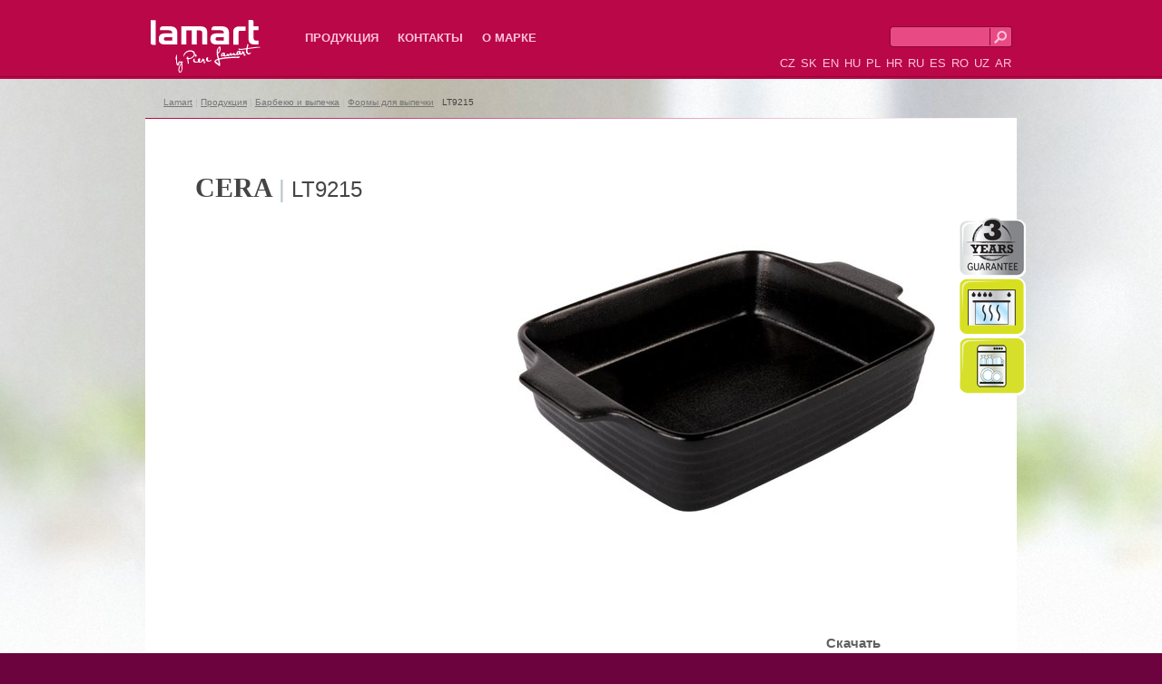

--- FILE ---
content_type: text/html; charset=utf-8
request_url: http://lamart.uz/dish/lt-9215-ru-2
body_size: 13066
content:
<!DOCTYPE html PUBLIC "-//W3C//DTD XHTML 1.0 Strict//EN" "http://www.w3.org/TR/xhtml1/DTD/xhtml1-strict.dtd">
<html xmlns="http://www.w3.org/1999/xhtml" >
<head id="head"><title>
	Формы для выпечки | Lamart
</title><meta name="description" content="Формы для выпечки" /> 
<meta http-equiv="content-type" content="text/html; charset=UTF-8" /> 
<meta http-equiv="pragma" content="no-cache" /> 
<meta http-equiv="content-style-type" content="text/css" /> 
<meta http-equiv="content-script-type" content="text/javascript" /> 
<meta name="keywords" content="Lamart, Формы для выпечки" /> 
<link href="/CMSPages/GetResource.ashx?stylesheetname=Lamart" type="text/css" rel="stylesheet"/> 
<!-- Google Tag Manager -->
<script>(function(w,d,s,l,i){w[l]=w[l]||[];w[l].push({'gtm.start':
new Date().getTime(),event:'gtm.js'});var f=d.getElementsByTagName(s)[0],
j=d.createElement(s),dl=l!='dataLayer'?'&l='+l:'';j.async=true;j.src=
'https://www.googletagmanager.com/gtm.js?id='+i+dl;f.parentNode.insertBefore(j,f);
})(window,document,'script','dataLayer','GTM-P8X7W68');</script>
<!-- End Google Tag Manager -->

<meta name="author" content="Lamart" />
<meta name="robots" content="all, follow" />
<meta name="facebook-domain-verification" content="tnxul37emr97hlsx95kyi7fpfnkl2b" />
<meta name="facebook-domain-verification" content="zmdj3xtte2ladoqak7cehoufgavzme" />
<meta name="facebook-domain-verification" content="dujvbj9xhpw0foz45nh3mwba3f0ete" />
<meta name="facebook-domain-verification" content="t5ghia2n4azzkfrmj8sdvnqjs6lngr" />
<meta name="facebook-domain-verification" content="4ezxmfb4cvvj6rx64sqwhbf82kyygv" />
 
<script type="text/javascript" src="/CMSScripts/highslide/highslide-full.js"></script>
<link rel="stylesheet" type="text/css" href="/CMSScripts/highslide/highslide.css" />
<script type="text/javascript" src="/CMSScripts/functions.js"></script>
<link href="/CMSPages/GetResource.ashx?stylesheetname=Lamart_uz-Cyrl-UZ" type="text/css" rel="stylesheet"/> 
<!--
<script>
  (function(i,s,o,g,r,a,m){i['GoogleAnalyticsObject']=r;i[r]=i[r]||function(){
  (i[r].q=i[r].q||[]).push(arguments)},i[r].l=1*new Date();a=s.createElement(o),
  m=s.getElementsByTagName(o)[0];a.async=1;a.src=g;m.parentNode.insertBefore(a,m)
  })(window,document,'script','//www.google-analytics.com/analytics.js','ga');

  ga('create', 'UA-44217435-2', 'lamartpots.eu');
  ga('send', 'pageview');

</script>
-->
</head>
<body class="LTR Safari Chrome Safari131 Chrome131 UZCYRLUZ ContentBody" >
<!-- Google Tag Manager (noscript) -->
<noscript><iframe src="https://www.googletagmanager.com/ns.html?id=GTM-P8X7W68"
height="0" width="0" style="display:none;visibility:hidden"></iframe></noscript>
<!-- End Google Tag Manager (noscript) -->

    <form method="post" action="/dish/lt-9215-ru-2.aspx" id="form">
<div class="aspNetHidden">
<input type="hidden" name="manScript_HiddenField" id="manScript_HiddenField" value="" />
<input type="hidden" name="__EVENTTARGET" id="__EVENTTARGET" value="" />
<input type="hidden" name="__EVENTARGUMENT" id="__EVENTARGUMENT" value="" />

</div>

<script type="text/javascript">
//<![CDATA[
var theForm = document.forms['form'];
if (!theForm) {
    theForm = document.form;
}
function __doPostBack(eventTarget, eventArgument) {
    if (!theForm.onsubmit || (theForm.onsubmit() != false)) {
        theForm.__EVENTTARGET.value = eventTarget;
        theForm.__EVENTARGUMENT.value = eventArgument;
        theForm.submit();
    }
}
//]]>
</script>


<script src="/WebResource.axd?d=uRyTu-8CFCJ2ma_D9dhfaHx4OJa2Tx9spatfj4ALCpPF4nj08k4ss__S8xUFgbWuEULYHr8bgSynF6x2KvG7P-sDlmlreiBsw43N5PLF0CM1&amp;t=638901613900000000" type="text/javascript"></script>

<input type="hidden" name="lng" id="lng" value="uz-Cyrl-UZ" />
<script type="text/javascript">
	//<![CDATA[

function PM_Postback(param) { if (window.top.HideScreenLockWarningAndSync) { window.top.HideScreenLockWarningAndSync(1080); }__doPostBack('m',param); }
function PM_Callback(param, callback, ctx) { if (window.top.HideScreenLockWarningAndSync) { window.top.HideScreenLockWarningAndSync(1080); }WebForm_DoCallback('m',param,callback,ctx,null,true); }
//]]>
</script>
<script src="/ScriptResource.axd?d=L4ZFwg_K6rIumP81WZ_Ga1UzdrTSqBImzoEl3S3MvWnkE4D3nOuLMGXkCt9WQA8FmAdF0sFCnmXIQpx_BxlPef3w3k0LZd7Qvh8IYLOW91WJTdFf_VcQ8STiyfFuNpbI0&amp;t=3a1336b1" type="text/javascript"></script>
<script src="/ScriptResource.axd?d=cziKtZPYhBNXEciVX90k3_ZjzRFp7wml15u-BhRY0y7FokfnLUma2Oy3HA2wsSrSplb4E_wiL7pTmut5-lx7diXxL-iAOIFVTaK0IYxim7MQYkbXqL4pub7kwdIN0gcaRMrB_n4PMNUTHxSY50mfHA2&amp;t=3a1336b1" type="text/javascript"></script>
<div class="aspNetHidden">

	<input type="hidden" name="__VIEWSTATEGENERATOR" id="__VIEWSTATEGENERATOR" value="A5343185" />
	<input type="hidden" name="__SCROLLPOSITIONX" id="__SCROLLPOSITIONX" value="0" />
	<input type="hidden" name="__SCROLLPOSITIONY" id="__SCROLLPOSITIONY" value="0" />
</div>
    <script type="text/javascript">
//<![CDATA[
Sys.WebForms.PageRequestManager._initialize('manScript', 'form', ['tctxM',''], [], [], 90, '');
//]]>
</script>
<div id="CMSHeaderDiv">
	<!-- -->
</div>
    <div id="ctxM">

</div>
    

<div id="fb-root"></div>
<script>(function(d, s, id) {
  var js, fjs = d.getElementsByTagName(s)[0];
  if (d.getElementById(id)) return;
  js = d.createElement(s); js.id = id;
  js.src = "//connect.facebook.net/en_GB/all.js#xfbml=1";
  fjs.parentNode.insertBefore(js, fjs);
}(document, 'script', 'facebook-jssdk'));</script>
<div class="header">
    <div class="header_in">
        <a href="/" class="logo">Lamart<span></span></a>
        <ul class="topmenu">

<li>
    <a href="/продукты_1">Продукция</a>
<div class="submenu"><div class="submenu_in">

<div>
    <strong><a href="/термическая-обработка_1">Термическая обработка</a></strong>
<ul>
<li>
    <a href="/кухонная-посуда-кастрюли-кассероли_1">Кухонная посуда – кастрюли, кассероли</a>
</li>    <li>
    <a href="/комплект-кастрюль_1">Комплект кастрюль</a>
</li>    <li>
    <a href="/сковороды-сковороды-с-крышкои_1">Сковороды, сковороды с крышкой</a>
</li>    <li>
    <a href="/скороварки_1">Скороварки</a>
</li>    
</ul>    
</div>    
<div>
    <strong><a href="/выпечка_1">Барбекю и выпечка</a></strong>
<ul>
<li>
    <a href="/формы-противни-для-выпечки_1">Формы, противни для выпечки</a>
</li>    <li>
    <a href="/формы-для-выпечки_1">Формы для выпечки</a>
</li>    <li>
    <a href="/принадлежности-для-выпечки-2">Барбекю</a>
</li>    
</ul>    
</div>    
<div>
    <strong><a href="/приготовление-напитков_1">Приготовление напитков</a></strong>
<ul>
<li>
    <a href="/чаиники-и-кофеиники_1">Чайники и кофейники</a>
</li>    <li>
    <a href="/спортивные-бутылки_1">Спортивные бутылки</a>
</li>    <li>
    <a href="/термос_1">Термос</a>
</li>    
</ul>    
</div>    
<div>
    <strong><a href="/приготовление-пищи_1">Приготовление пищи</a></strong>
<ul>
<li>
    <a href="/кухонные-принадлежности_1">Кухонные принадлежности</a>
</li>    <li>
    <a href="/ножи-подставки-для-ножеи-столовые-приборы_1">Ножи, подставки для ножей</a>
</li>    <li>
    <a href="/столовые-приборы_1">Столовые приборы</a>
</li>    <li>
    <a href="/набор-для-специи_1">Набор для специй, измельчители</a>
</li>    <li>
    <a href="/кухонные-аксессуары_1">Кухонные аксессуары</a>
</li>    <li>
    <a href="/тарелки-чашки-бокалы_1">Тарелки, чашки, бокалы</a>
</li>    <li>
    <a href="/пластиковые-принадлежности_1">Пластиковые принадлежности</a>
</li>    
</ul>    
</div>    
<div>
    <strong><a href="/принадлежности-для-дома_1">Принадлежности для дома</a></strong>
<ul>
<li>
    <a href="/home-accessories/drying-ru-2">Сушка</a>
</li>    <li>
    <a href="/глажка_1">Глажка</a>
</li>    <li>
    <a href="/очистка_1">Очистка</a>
</li>    <li>
    <a href="/мусорные-корзины-из-нержавеющеи-стали_1">Мусорные корзины из нержавеющей стали</a>
</li>    
</ul>    
</div>    
<br class="cleaner" /></div></div>
</li>    
<li>
    <a href="/контакты_1">Контакты </a>

</li>    
<li class="last">
    <a href="/о-марке_1">О марке</a>

</li>    
</ul>
        <div class="header_right">
          <div id="p_lt_ctl01_SearchBox_pnlSearch" onkeypress="javascript:return WebForm_FireDefaultButton(event, &#39;p_lt_ctl01_SearchBox_btnImageButton&#39;)">
	
<fieldset>
  <label for="p_lt_ctl01_SearchBox_txtWord" id="p_lt_ctl01_SearchBox_lblSearch" style="display:none;">Search for:</label>
    <input name="p$lt$ctl01$SearchBox$txtWord" type="text" maxlength="1000" id="p_lt_ctl01_SearchBox_txtWord" class="search" />
    
    <input type="image" name="p$lt$ctl01$SearchBox$btnImageButton" id="p_lt_ctl01_SearchBox_btnImageButton" src="/App_Themes/Lamart/lupa.png" alt="Search" />
<br class="cleaner" />
</fieldset>    
  
</div>
<br class="cleaner"/>
          <ul class="lang">
            
              <li><a href="http://www.lamart.cz/misa/lt-9215">CZ</a></li>
              <li><a href="http://www.lamart.sk/misa/lt-4">SK</a></li>
              <li><a href="http://www.lamartpots.eu/dish/lt-9215">EN</a></li>
              <li><a href="http://www.lamart.hu/sutoteny/lt-9215">HU</a></li>
              <li><a href="http://www.lamartpots.pl/naczynie/lt-9215">PL</a></li>
              <li><a href="http://www.lamart.com.hr/tempija/lt-9215">HR</a></li>
              <li><a href="http://www.lamart.uz/dish/lt-9215-ru">RU</a></li>
              <li><a href="http://www.lamart.es/plato/lt-9215">ES</a></li>
              <li><a href="http://www.lamart.ro/misa/lt-9215">RO</a></li>
              <li><a href="http://www.lamart.uz/dish/lt-9215-ru-2">UZ</a></li>
              <li><a href="http://arabic.lamartpots.com/dish/lt-9215-ar">AR</a></li>
            
          </ul>
      </div>        
    </div>        
</div>


<div class="detail">
  <div class="detail_in">
    <div class="breadcrumbs"><a href="/">Lamart</a> | <a href="/%d0%bf%d1%80%d0%be%d0%b4%d1%83%d0%ba%d1%82%d1%8b_1" class="CMSBreadCrumbsLink">Продукция</a>  |  <a href="/%d0%b2%d1%8b%d0%bf%d0%b5%d1%87%d0%ba%d0%b0_1" class="CMSBreadCrumbsLink">Барбекю и выпечка</a>  |  <a href="/%d1%84%d0%be%d1%80%d0%bc%d1%8b-%d0%b4%d0%bb%d1%8f-%d0%b2%d1%8b%d0%bf%d0%b5%d1%87%d0%ba%d0%b8_1" class="CMSBreadCrumbsLink">Формы для выпечки</a>  |  <span  class="CMSBreadCrumbsCurrentItem">LT9215</span>
</div>

<div class="produkt">
    <div class="produkt_in">
        <div class="picture">
            <a href="/getattachment/b041066e-3047-4839-a930-8bc90295f0e6/LT9215.aspx" onclick="return hs.expand(this)"><img src="/getattachment/b041066e-3047-4839-a930-8bc90295f0e6/LT9215.aspx?width=460" alt="CERA  LT9215" /></a>
            
            
            
            
            
            
            
            
            
            
          
<div class="navod">
<h3>Скачать
<ul>

</ul>
</div>
        </div>
        <h1><b>CERA </b> | <span>LT9215</span><strong>ПРЯМОУГОЛЬНАЯ ФОРМА ДЛЯ ВЫПЕЧКИ </strong></h1>
        <div class="parametry">
          <table>
<tr><th>Объем</th><td>2,2 л</td></tr>
            
            <tr><th>Размеры</th><td>33x23x7см</td></tr>
            <tr><th>Материал</th><td>ceramika</td></tr>
            
            

          </table>
        </div>
        <div class="popis">
            <ul>
	<li>
		Выдерживает температуры от -18 до 240&deg;C без изменения своих свойств или технических параметров.</li>
	<li>
		Можно использовать в духовке. Не предназначен для нагрева на плите. Мелкие неровности и трещины являются характерной особенностью материала и не являются поводом для рекламации.</li>
	<li>
		Формы легко моются губкой под проточной водой или в посудомоечной машине.</li>
	<li>
		Легкое обслуживание и очистка.</li>
</ul>

        </div>  
        <br class="cleaner" />

          <iframe class="fb-produkt fb_ro" src='//www.facebook.com/plugins/like.php?href=http://lamart.uz/dish/lt-9215-ru-2&send=false&share=true&layout=standard&width=450&show_faces=false&action=like&colorscheme=light&font&height=35' scrolling="no" frameborder="0" style="border:none; overflow:hidden; width:450px; height:35px;" allowTransparency="true"></iframe>
      <!--      
        <div class="radek_prodejci">
            <div class="cena"><p>Doporučená<br />MOC</p><strong>,-</strong><br class="cleaner" /></div>
            <div class="top_prodejci">
                
                <br class="cleaner" />
            </div>
            <div class="najit_prodejce"><a href="/kde-koupit">NAJÍT PRODEJNU<br />BLÍZKO VÁS</a></div>
            <br class="cleaner" />  
        </div>
-->
        <div class="ikony">
            <img alt="Гарантия 3 года" title="Гарантия 3 года" src="/getfile/d388b8b5-4d6d-4353-83d6-a7b34bf481b8/icon.aspx"/><img alt="Использование для выпечки в конвекционных печах" title="Использование для выпечки в конвекционных печах" src="/getfile/920713c7-3cac-4212-ba4d-bc497a04dd1b/icon.aspx"/><img alt="Мыть в посудомоечной машине" title="Мыть в посудомоечной машине" src="/getfile/c69035f3-b010-42da-844b-0dc18ae42c0c/icon.aspx"/>
        </div>
    </div>
</div>
<h2>Серия блюда <span>|</span> <b>CERA </b></h2>
<div id="roller1_outer">
    <div id="roller1"> 
    <a href="/casserole/lt-9211-ru-2" class="zbozi">
    <img src="/getattachment/e321dc46-9af7-4fee-9d9f-453cfa3a4e57/LT9211.aspx?width=170" alt="CERA LT9211" /> 
    <span class="h3"><b>CERA</b> | <span>LT9211</span></span>
    <em>
        КРУГЛАЯ ГОЛОВКА ДЛЯ ВЫПЕЧКИ  2,3 л
    </em>
</a>
<a href="/dish/lt-9212-ru-2" class="zbozi">
    <img src="/getattachment/69887dec-5168-4659-a5cd-516bd10cb566/LT9212.aspx?width=170" alt="CERA  LT9212" /> 
    <span class="h3"><b>CERA </b> | <span>LT9212</span></span>
    <em>
        КВАДРАТНАЯ ФОРМА ДЛЯ ВЫПЕЧКИ  2,6 л
    </em>
</a>
<a href="/dish/lt-9213-ru-2" class="zbozi">
    <img src="/getattachment/c691be98-c5f6-41d1-8edd-a775c6487504/LT9213.aspx?width=170" alt="CERA  LT9213" /> 
    <span class="h3"><b>CERA </b> | <span>LT9213</span></span>
    <em>
        ПРЯМОУГОЛЬНАЯ ФОРМА ДЛЯ ВЫПЕЧКИ  2,5 л
    </em>
</a>
<a href="/dish/lt-9214-ru-2" class="zbozi">
    <img src="/getattachment/c8db69d2-e438-496f-bbea-3ee1f83f3257/LT9214.aspx?width=170" alt="CERA  LT9214" /> 
    <span class="h3"><b>CERA </b> | <span>LT9214</span></span>
    <em>
        КРУГЛАЯ ФОРМА ДЛЯ ВЫПЕЧКИ  1,2 л
    </em>
</a>
<a href="/oval/lt-9216-ru-2" class="zbozi">
    <img src="/getattachment/d043aa34-5055-4d9a-b6c9-71d5b15cce83/LT9216.aspx?width=170" alt="CERA  LT9216" /> 
    <span class="h3"><b>CERA </b> | <span>LT9216</span></span>
    <em>
        ОВАЛЬНАЯ ГОЛОВКА ДЛЯ ВЫПЕЧКИ  2,7 л
    </em>
</a>

        <br class="cleaner" />
    </div>
    <a href="#" id="roller1_previous">&nbsp;</a>
    <a href="#" id="roller1_next">&nbsp;</a>
</div>
<script type="text/javascript" src="/CMSScripts/roller.js"></script>


  </div>
  <div class="recepty">
    <div class="recepty_in">
      
      <div class="dnes_vari">
        <br />
        <a href="/Рецепты">Еще рецепты &gt;</a>
    </div>
  </div>
</div>

<div class="footer">
    <div class="footer_in">
        <div class="fb">
            <a href="https://www.facebook.com/lamart.cz" target="_blank""><img src="/App_Themes/Lamart/fb.png" width="27" height="26" alt="FB"/></a>
          <a href="https://www.youtube.com/@pierelamart428  " target="_blank""><img src="/App_Themes/Lamart/yt.png" width="32" height="26" alt="FB"/></a>
          <!--<p>&nbsp;</p><br/> 
            <div class="fb-like" data-href="https://www.facebook.com/lamart.czlamartpots.eu" data-width="150" data-layout="button_count" data-show-faces="false" data-send="false"></div>
            <br class="cleaner" /> -->
        </div>
        
	<ul id="menuElem">
		<li class="highlighted"><a href="/%d0%bf%d1%80%d0%be%d0%b4%d1%83%d0%ba%d1%82%d1%8b_1" >Продукция</a></li>
		<li><a href="/%d0%ba%d0%be%d0%bd%d1%82%d0%b0%d0%ba%d1%82%d1%8b_1" >Контакты</a></li>
		<li><a href="/%d0%be-%d0%bc%d0%b0%d1%80%d0%ba%d0%b5_1" >О марке</a></li>
	</ul>


    </div>
</div>

    
    

<script type="text/javascript">
//<![CDATA[
(function() {var fn = function() {$get("manScript_HiddenField").value = '';Sys.Application.remove_init(fn);};Sys.Application.add_init(fn);})();//]]>
</script>

<script type="text/javascript">
	//<![CDATA[
if (typeof(Sys.Browser.WebKit) == 'undefined') {
    Sys.Browser.WebKit = {};
}
if (navigator.userAgent.indexOf('WebKit/') > -1) {
    Sys.Browser.agent = Sys.Browser.WebKit;
    Sys.Browser.version = parseFloat(navigator.userAgent.match(/WebKit\/(\d+(\.\d+)?)/)[1]);
    Sys.Browser.name = 'WebKit';
}
//]]>
</script>
<script type="text/javascript">
//<![CDATA[

WebForm_InitCallback();
theForm.oldSubmit = theForm.submit;
theForm.submit = WebForm_SaveScrollPositionSubmit;

theForm.oldOnSubmit = theForm.onsubmit;
theForm.onsubmit = WebForm_SaveScrollPositionOnSubmit;
//]]>
</script>
  <input type="hidden" name="__VIEWSTATE" id="__VIEWSTATE" value="/wEPDwUJNjQ0ODg4MjczD2QWAgIBEGRkFgICBQ9kFgJmD2QWAmYPZBYEZg9kFgJmD2QWAgICD2QWBmYPZBYCZg9kFgRmDxUDABMv0L/[base64]/QvtGB0YPQtNCwLdC60LDRgdGC0YDRjtC70Lgt0LrQsNGB0YHQtdGA0L7Qu9C4XzFG0JrRg9GF0L7QvdC90LDRjyDQv9C+0YHRg9C00LAg4oCTINC60LDRgdGC0YDRjtC70LgsINC60LDRgdGB0LXRgNC+0LvQuGQCAQ9kFgJmD2QWAmYPFQIkL9C60L7QvNC/0LvQtdC60YIt0LrQsNGB0YLRgNGO0LvRjF8xIdCa0L7QvNC/[base64]/QstGL0L/QtdGH0LrQsF8xINCR0LDRgNCx0LXQutGOINC4INCy0YvQv9C10YfQutCwZAIBD2QWAgICDxYSHwBlHwEFFWNtcy5tZW51aXRlbS5TdWJtZW51Mh8CaB8DZx8EZR8FZR8GAgMfB2UfCGgWBmYPZBYCZg9kFgJmDxUCNC/RhNC+0YDQvNGLLdC/0YDQvtGC0LjQstC90Lgt0LTQu9GPLdCy0YvQv9C10YfQutC4XzEy0KTQvtGA0LzRiywg0L/RgNC+0YLQuNCy0L3QuCDQtNC70Y8g0LLRi9C/0LXRh9C60LhkAgEPZBYCZg9kFgJmDxUCIy/RhNC+0YDQvNGLLdC00LvRjy3QstGL0L/QtdGH0LrQuF8xINCk0L7RgNC80Ysg0LTQu9GPINCy0YvQv9C10YfQutC4ZAICD2QWAmYPZBYCZg8VAjUv0L/RgNC40L3QsNC00LvQtdC20L3QvtGB0YLQuC3QtNC70Y8t0LLRi9C/0LXRh9C60LgtMg7QkdCw0YDQsdC10LrRjmQCAg9kFgJmD2QWBGYPFQIuL9C/0YDQuNCz0L7RgtC+0LLQu9C10L3QuNC1LdC90LDQv9C40YLQutC+0LJfMSvQn9GA0LjQs9C+0YLQvtCy0LvQtdC90LjQtSDQvdCw0L/QuNGC0LrQvtCyZAIBD2QWAgICDxYSHwBlHwEFFWNtcy5tZW51aXRlbS5TdWJtZW51Mh8CaB8DZx8EZR8FZR8GAgMfB2UfCGgWBmYPZBYCZg9kFgJmDxUCJy/Rh9Cw0LjQvdC40LrQuC3QuC3QutC+0YTQtdC40L3QuNC60LhfMSTQp9Cw0LnQvdC40LrQuCDQuCDQutC+0YTQtdC50L3QuNC60LhkAgEPZBYCZg9kFgJmDxUCJi/RgdC/0L7RgNGC0LjQstC90YvQtS3QsdGD0YLRi9C70LrQuF8xI9Ch0L/QvtGA0YLQuNCy0L3Ri9C1INCx0YPRgtGL0LvQutC4ZAICD2QWAmYPZBYCZg8VAg8v0YLQtdGA0LzQvtGBXzEM0KLQtdGA0LzQvtGBZAIDD2QWAmYPZBYEZg8VAiYv0L/RgNC40LPQvtGC0L7QstC70LXQvdC40LUt0L/[base64]/QvtC00YHRgtCw0LLQutC4LdC00LvRjy3QvdC+0LbQtdC4LdGB0YLQvtC70L7QstGL0LUt0L/RgNC40LHQvtGA0YtfMS7QndC+0LbQuCwg0L/QvtC00YHRgtCw0LLQutC4INC00LvRjyDQvdC+0LbQtdC5ZAICD2QWAmYPZBYCZg8VAiIv0YHRgtC+0LvQvtCy0YvQtS3Qv9GA0LjQsdC+0YDRi18xH9Ch0YLQvtC70L7QstGL0LUg0L/RgNC40LHQvtGA0YtkAgMPZBYCZg9kFgJmDxUCIS/QvdCw0LHQvtGALdC00LvRjy3RgdC/0LXRhtC40LhfMTjQndCw0LHQvtGAINC00LvRjyDRgdC/[base64]/Qu9Cw0YHRgtC40LrQvtCy0YvQtS3Qv9GA0LjQvdCw0LTQu9C10LbQvdC+0YHRgtC4XzEz0J/Qu9Cw0YHRgtC40LrQvtCy0YvQtSDQv9GA0LjQvdCw0LTQu9C10LbQvdC+0YHRgtC4ZAIED2QWAmYPZBYEZg8VAi8v0L/[base64]/[base64]/////D2QCAg8VAwVDRVJBIAZMVDkyMTU80J/[base64]/0LXRgNCw0YLRg9GA0Ysg0L7RgiAtMTgg0LTQviAyNDAmZGVnO0Mg0LHQtdC3INC40LfQvNC10L3QtdC90LjRjyDRgdCy0L7QuNGFINGB0LLQvtC50YHRgtCyINC40LvQuCDRgtC10YXQvdC40YfQtdGB0LrQuNGFINC/0LDRgNCw0LzQtdGC0YDQvtCyLjwvbGk+DQoJPGxpPg0KCQnQnNC+0LbQvdC+INC40YHQv9C+0LvRjNC30L7QstCw0YLRjCDQsiDQtNGD0YXQvtCy0LrQtS4g0J3QtSDQv9GA0LXQtNC90LDQt9C90LDRh9C10L0g0LTQu9GPINC90LDQs9GA0LXQstCwINC90LAg0L/[base64]/QstC70Y/RjtGC0YHRjyDQv9C+0LLQvtC00L7QvCDQtNC70Y8g0YDQtdC60LvQsNC80LDRhtC40LguPC9saT4NCgk8bGk+DQoJCdCk0L7RgNC80Ysg0LvQtdCz0LrQviDQvNC+0Y7RgtGB0Y8g0LPRg9Cx0LrQvtC5INC/0L7QtCDQv9GA0L7RgtC+0YfQvdC+0Lkg0LLQvtC00L7QuSDQuNC70Lgg0LIg0L/[base64]/0L7Qu9GM0LfQvtCy0LDQvdC40LUg0LTQu9GPINCy0YvQv9C10YfQutC4INCyINC60L7QvdCy0LXQutGG0LjQvtC90L3Ri9GFINC/0LXRh9Cw0YUiIHRpdGxlPSLQmNGB0L/QvtC70YzQt9C+0LLQsNC90LjQtSDQtNC70Y8g0LLRi9C/0LXRh9C60Lgg0LIg0LrQvtC90LLQtdC60YbQuNC+0L3QvdGL0YUg0L/QtdGH0LDRhSIgc3JjPSIvZ2V0ZmlsZS85MjA3MTNjNy0zY2FjLTQyMTItYmE0ZC1iYzQ5N2EwNGRkMWIvaWNvbi5hc3B4Ii8+PGltZyBhbHQ9ItCc0YvRgtGMINCyINC/0L7RgdGD0LTQvtC80L7QtdGH0L3QvtC5INC80LDRiNC40L3QtSIgdGl0bGU9ItCc0YvRgtGMINCyINC/[base64]/L2dldGF0dGFjaG1lbnQvZTMyMWRjNDYtOWFmNy00ZmVlLTlkOWYtNDUzY2ZhM2E0ZTU3L0xUOTIxMS5hc3B4BENFUkEGTFQ5MjExBENFUkEGTFQ5MjExNNCa0KDQo9CT0JvQkNCvINCT0J7Qm9Ce0JLQmtCQINCU0JvQryDQktCr0J/[base64]/L2dldGF0dGFjaG1lbnQvYzY5MWJlOTgtYzVmNi00MWQxLThlZGQtYTc3NWM2NDg3NTA0L0xUOTIxMy5hc3B4BUNFUkEgBkxUOTIxMwVDRVJBIAZMVDkyMTM80J/[base64]/[base64]" />
    <script type="text/javascript"> 
      //<![CDATA[
      if (window.WebForm_InitCallback) { 
        __theFormPostData = '';
        __theFormPostCollection = new Array();
        window.WebForm_InitCallback(); 
      }
      //]]>
    </script>
  </form>
</body>
</html>


--- FILE ---
content_type: text/css
request_url: http://lamart.uz/CMSPages/GetResource.ashx?stylesheetname=Lamart
body_size: 6308
content:
@import url(http://fonts.googleapis.com/css?family=Alegreya:400,900&subset=latin,latin-ext|Merriweather+Sans:400,700,800&subset=latin,latin-ext);*{margin:0;padding:0}body{padding-bottom:50px;font-family:'Merriweather Sans',sans-serif;font-size:small;color:#606060;background:#6c033e}h1{font-family:'Alegreya',serif}img,fieldset{border:none;display:block}.PortalContextMenu img{display:inline}.invisible,hr{display:none}.header{width:100%;background:#b90748 url('http://lamart.uz/App_Themes/Lamart/bg_top.png') repeat-x left top;color:#ffc3dc;height:87px}.header_in{width:950px;margin:0 auto}.header a,.footer a{color:#ffc3dc;text-decoration:none}.header a:hover,.footer a:hover{color:#fff}.logo{float:left;width:123px;height:62px;position:relative;color:#fff;font-size:26px;text-decoration:none;margin:20px 45px 0 0}.logo span{background:url('http://lamart.uz/App_Themes/Lamart/logo.png') no-repeat left top;width:123px;height:62px;display:block;top:0;left:0;position:absolute}.header fieldset{float:right;margin:29px 0 0 10px}.header fieldset input{float:left}.search{background:#e84a84;width:105px;height:21px;border:1px solid #8d0537;border-right:none;border-radius:4px 0 0 4px;color:#fff;padding-left:4px}.lang{float:right;list-style:none;margin-top:34px}.lang li{display:inline;padding:0 1px}.topmenu{float:left;margin-top:34px}.topmenu li{float:left;font-weight:740;list-style:none;text-transform:uppercase;margin-right:15px}.topmenu li.last{margin-right:0}.topmenu li:hover .submenu{display:block}.topmenu li a{float:left;height:40px;padding:0 3px}.topmenu li:hover{border-bottom:11px solid #990038}.topmenu li .submenu{background:#990038;position:absolute;top:85px;left:0;width:100%;display:none;border-top:1px solid #b90748;text-transform:none;z-index:100}.topmenu li .submenu_in{width:950px;margin:0 auto}.topmenu li .submenu_in div{width:175px;padding:25px 15px 40px 0;float:left}.topmenu li .submenu_in strong{display:block;border-bottom:1px solid #b80848;padding:0 0 5px 7px;margin-bottom:15px}.topmenu li .submenu_in li{float:none;text-transform:none;font-weight:normal;font-size:12px;padding:7px 0 0 7px;margin:0}.topmenu li .submenu_in li:hover{border:none}.topmenu li .submenu_in a{float:none;padding:0}.topmenu li .submenu_in li a{color:#fff}.topmenu li .submenu_in li a:hover{border:none;color:#ff98c0}.main{background:#fff}.footer{background:#6c033e;border-top:1px solid #4d022b;text-align:center}.footer_in{width:950px;margin:0 auto;position:relative}.footer ul{list-style:none;padding-top:20px}.footer li{display:inline;padding:0 13px;font-size:12px}.fb{position:absolute;left:780px;top:12px}.fb a{float:left}.fb-like{float:left;margin:3px 0 0 10px}.cleaner{font-size:0;line-height:0;height:0;clear:both}.detail{background:#fff url('http://lamart.uz/App_Themes/Lamart/pozadi-kategorie.jpg') no-repeat center top;width:100%}.detail_in{width:960px;margin:0 auto}.breadcrumbs{padding:20px 0 12px 20px;font-size:10px;color:#bcbcbc}.breadcrumbs a{color:#777}.breadcrumbs span{color:#444}.produkt{background:#fff url('http://lamart.uz/App_Themes/Lamart/cara.png') no-repeat left top;padding-bottom:35px}.produkt_in{background:url('http://lamart.uz/App_Themes/Lamart/prkna-detail_produkt.jpg') no-repeat left bottom;padding:60px 0 160px 0;position:relative}.picture{float:right;margin-right:70px;width:500px}.picture img{margin:0 auto}.produkt h1{margin-left:55px;color:#b9c4ca;font-family:'Merriweather Sans',sans-serif;font-weight:normal}.produkt h1 b{color:#444;font-weight:800;font-size:30px;font-family:'Alegreya',serif}.produkt h1 span{color:#444;font-weight:normal;font-size:24px}.detail_in h2{margin-left:55px;color:#ba0749;font-family:'Alegreya',serif;font-size:24px;text-transform:uppercase}.detail_in h2 b{color:#444}.detail_in h2 span{color:#b9c4ca;font-weight:normal}.produkt strong{display:block;color:#ba0749;font-size:40px;font-family:'Alegreya',serif;font-weight:900;line-height:50px}.parametry{width:355px;border-top:1px solid #d5e2e8;border-bottom:1px solid #d5e2e8;padding:17px 0 13px 0;margin:35px 0 25px 38px;font-size:14px}.parametry table{border-spacing:6px}.parametry th{width:150px;border-right:1px solid #d5e2e8;text-align:right;padding-right:15px;font-weight:700}.parametry td{padding-left:15px}.popis{width:340px;margin-left:55px;font-size:12px}.popis ul{margin-left:15px}.popis li{margin:5px 0}.kde_koupit{display:block;background:url('http://lamart.uz/App_Themes/Lamart/kde-koupit.png') no-repeat left top;height:75px;padding:35px 0 0 90px;position:absolute;bottom:30px;left:680px;text-decoration:none;color:#ba0749;font-size:26px;font-family:'Alegreya',serif;font-weight:900;line-height:22px}.kde_koupit small{font-size:18px}.kde_koupit:hover{background:url('http://lamart.uz/App_Themes/Lamart/kde-koupit.png') no-repeat left bottom;color:#8b0027}.ikony{position:absolute;right:-10px;top:110px}.zbozi{width:200px;margin:18px;float:left;text-align:center;text-decoration:none}.zbozi em{color:#444;font-size:11px;font-style:normal}.zbozi img{margin:0 auto 10px auto}.zbozi .h3{border-top:1px solid #d5e2ea;color:#b9c4ca;font-family:'Merriweather Sans',sans-serif;font-weight:normal;padding:5px 0 3px 0;display:block}.zbozi .h3 b{color:#444;font-weight:800;font-size:17px;font-family:'Alegreya',serif}.zbozi .h3 span{color:#444;font-size:13px}.zbozi:hover .h3{border-top:1px solid #444}.zbozi:hover .h3 b,.zbozi:hover .h3 span{color:#ba0749}.katalog_in{width:960px;margin:0 auto}.katalog_vypis{background:url('http://lamart.uz/App_Themes/Lamart/cara.png') no-repeat left top;padding:30px 0 40px 0}.recepty{background:url('http://lamart.uz/App_Themes/Lamart/spodni-prkna.png') no-repeat center top;height:240px;margin-top:20px}.recepty_in{width:960px;height:240px;margin:0 auto;background:url('http://lamart.uz/App_Themes/Lamart/kuchar.png') no-repeat left top}.recepty_vypis{width:680px;float:left;padding:33px 0 0 95px}.recepty_vypis a{width:220px;float:left;margin-right:3px;text-align:center;color:#444;font-weight:800;font-size:16px;font-family:'Alegreya',serif;text-decoration:none}.recepty_vypis img{margin-bottom:10px}.recepty_vypis span{display:table-cell;vertical-align:middle;height:45px;text-align:center;width:200px;padding:0 10px}.dnes_vari{width:160px;height:156px;float:right;padding-top:45px;font-family:'Alegreya',serif;background:url('http://lamart.uz/App_Themes/Lamart/hrnec.png') no-repeat left bottom}.dnes_vari small{font-weight:900;font-size:19px;color:#707b81}.dnes_vari big{font-weight:900;font-size:50px;color:#707b81;line-height:35px}.dnes_vari strong{font-weight:900;font-size:19px;color:#ba0749;line-height:22px;padding:10px 0;display:block}.dnes_vari a{color:#444;font-family:'Merriweather Sans',sans-serif;font-weight:800;font-size:11px}#roller1_outer{position:relative;width:960px;margin:0 auto;position:relative;height:270px}#roller1{width:960px;margin:0 auto;overflow:hidden}#roller1_previous,#roller1_next{position:absolute;left:-29px;top:85px;width:29px;height:70px;font-size:0;line-height:0;outline:none;background:url('http://lamart.uz/App_Themes/Lamart/sipky.png') no-repeat left top;margin-right:22px}#roller1_next{left:960px;background:url('http://lamart.uz/App_Themes/Lamart/sipky.png') no-repeat -29px top}#roller1_previous:hover{background:url('http://lamart.uz/App_Themes/Lamart/sipky.png') no-repeat -58px top}#roller1_next:hover{background:url('http://lamart.uz/App_Themes/Lamart/sipky.png') no-repeat right top}.katalog{background:#fff url('http://lamart.uz/App_Themes/Lamart/pozadi-kategorie.jpg') no-repeat center -100px;width:100%}.katalog_popis{background:url('http://lamart.uz/App_Themes/Lamart/horni-prkno.png') no-repeat center -5px;width:100%;height:194px}.katalog_popis_in{width:960px;margin:0 auto;height:140px;overflow:hidden;padding-top:20px}.popis_kategorie{width:700px;height:137px;padding:10px 55px 0 45px;float:right;background:url('http://lamart.uz/App_Themes/Lamart/vlnka.png') no-repeat left top}.popis_kategorie p{font-size:12px;line-height:150%}.popis_kategorie a,.home_text a{color:#606060}.popis_kategorie a:hover,.home_text a:hover{color:#333}.katalog h1{color:#ba0749;font-size:33px}.katalog h2{border-bottom:1px solid #aaa;font-family:'Alegreya',serif;font-size:26px;margin:0 0 15px 0}.katalog h2 a{color:#444;text-decoration:none}.katalog h2 img{display:inline;vertical-align:middle;margin-right:10px}.subkategorie{margin-bottom:30px}.subkategorie a{float:left;width:200px;text-align:center;text-decoration:none;font-family:'Alegreya',serif;font-weight:900;font-size:17px;overflow:hidden;margin:0 18px 30px 18px;color:#43494c}.subkategorie a:hover{color:#ba0749}.subkategorie img{margin:0 auto 10px auto}.subkategorie a span{display:block;border-top:1px solid #d5e2e8;padding-top:10px}.subkategorie a:hover span{border-top:1px solid #44494d}.subkategorie a b{color:#444}.katalog .breadcrumbs{padding:0 0 30px 12px}.katalog_vypis h2{border:none;color:#ba0749;padding-left:40px}.titulka{width:100%;background:#fff url('http://lamart.uz/App_Themes/Lamart/pozadi-homepage.jpg') no-repeat center -87px}.home_menu{height:151px;background:url('http://lamart.uz/App_Themes/Lamart/menu_bg.png') no-repeat center top;padding-top:10px;font-weight:900;font-family:'Alegreya',serif}.home_menu_in{height:154px;width:791px;margin:0 auto}.home_text{width:940px;margin:0 auto;font-size:12px;padding:35px 0 30px 0}.home_text h2{font-family:'Alegreya',serif;font-size:20px;margin:0 0 10px 0;color:#444}.home_left{float:left;width:270px;padding:20px 0 0 120px;background:url('http://lamart.uz/App_Themes/Lamart/kuchar.png') no-repeat left top;height:200px}.home_right{float:right;width:355px;padding:20px 0 0 175px;background:url('http://lamart.uz/App_Themes/Lamart/rendlik-home.png') no-repeat left bottom;height:200px}.backward,.forward{position:absolute;top:195px;cursor:pointer;left:0;width:29px;height:70px;font-size:0;line-height:0;outline:none;background:url('http://lamart.uz/App_Themes/Lamart/sipky.png') no-repeat left top}.backward:hover{background:url('http://lamart.uz/App_Themes/Lamart/sipky.png') no-repeat -58px top}.forward{margin-left:931px;background:url('http://lamart.uz/App_Themes/Lamart/sipky.png') no-repeat -29px top}.forward:hover{background:url('http://lamart.uz/App_Themes/Lamart/sipky.png') no-repeat right top}.slider_main{height:457px;width:960px;margin:0 auto;overflow:hidden;position:relative}.slider{height:457px;width:960px;display:block}.slidetabs{position:absolute;top:405px;left:90px;z-index:10;list-style:none}.slidetabs li{float:left;margin:0 2px}.slidetabs li a{width:19px;height:19px;display:block;background:url('http://lamart.uz/App_Themes/Lamart/tecky.png') no-repeat right top}.slidetabs li a.current{background:url('http://lamart.uz/App_Themes/Lamart/tecky.png') no-repeat left top}.textpage{background:#fff url('http://lamart.uz/App_Themes/Lamart/cara.png') no-repeat left top;padding:50px 37px;font-size:12px}.textpage p{padding:10px 0}.textpage h2{border:none;font-size:18px;margin:0;padding:25px 0 5px 0;color:#707b81}.textpage h2 strong{color:#444}.tip{background:#fff url('http://lamart.uz/App_Themes/Lamart/cara.png') no-repeat left top;padding:25px 0 35px 0}.tip h2{color:#ba0749;padding:0 0 0 50px;border:none;margin:0}.katalog .nizky .breadcrumbs{padding:0 0 15px 20px}.google_app{height:470px;width:900px;border:1px solid #bbb;border-radius:15px;margin:0 auto}.prodejci{background:#fff url('http://lamart.uz/App_Themes/Lamart/prkna-detail_kde_koupit.jpg') no-repeat center bottom;padding-bottom:20px}.prodejci_top{background:#fff url('http://lamart.uz/App_Themes/Lamart/cara.png') no-repeat left top;padding:35px 55px 0 43px}.seller_searchform,.seller_searchform label,.seller_searchform input{float:left}.seller_searchform label{font-weight:bold;margin-right:15px;padding-top:10px}.seller_search{background:#fff6fb;border:1px solid #c42b63;border-right:none;width:163px;height:28px;border-radius:5px 0 0 5px;padding-left:5px}.seller_filter{float:right;font-size:12px;margin-bottom:25px}.seller_filter *{vertical-align:middle}.seller_filter label{padding-right:20px}.seller_filter img{display:inline}.seller_filter span{color:#525252}.seller_filter b{color:#e00}.prodejci_bottom{background:url('http://lamart.uz/App_Themes/Lamart/vlnka-prodejci.png') no-repeat center center}.prodejci_vypis{float:left;width:360px;padding:25px 0 25px 125px}.prodejci_vypis#tab1,.prodejci_vypis#tab2{width:400px;padding:25px 0 25px 45px}.prodejci_vypis h2{border:none;font-size:25px}.prodejci_vypis a{color:#606060}.seller_list_ul li{list-style:none}.seller_list_ul div.seller_type1{background:url('http://lamart.uz/App_Themes/Lamart/ico_obchod.png') no-repeat left 15px}.seller_list_ul div.seller_type2{background:url('http://lamart.uz/App_Themes/Lamart/ico_online.png') no-repeat left 15px}.seller_list_ul div{display:block;width:330px;padding:15px 0 15px 50px;text-decoration:none;font-size:12px}.seller_list_ul div b{display:block;font-size:13px;padding-bottom:3px}.regions{list-style:none;line-height:150%;margin-left:15px}.regions a{color:#606060;text-decoration:none}.prodejci_vypis a:hover{color:#ba0749}.backlinks{padding-bottom:10px}.bezcary{background:none}.recepty_blok{background:#fff url('http://lamart.uz/App_Themes/Lamart/cara.png') no-repeat left bottom;padding-bottom:1px}.recepty_blok_in{background:url('http://lamart.uz/App_Themes/Lamart/cara.png') no-repeat left bottom;padding-bottom:1px}.recept_in{position:relative;background:url('http://lamart.uz/App_Themes/Lamart/cara.png') no-repeat left bottom;padding-bottom:1px}.recepty_blok .recept{background:none;padding:0;height:345px;overflow:hidden}.recept img{float:left}.recept_bottom img{float:right;margin:25px 40px 0 100px}.recept_vypis img{float:left}.recept_vypis{position:relative}.recept_top{position:absolute;top:0;left:0;padding:60px 240px 0 60px;width:240px;height:345px;color:#707b81}.recept_top p{padding-top:20px}.recept_top a{color:#ba0749}.recept_bottom{background:#fff url('http://lamart.uz/App_Themes/Lamart/bg_detail.jpg') no-repeat left top}.recept_bottom_in{background:url('http://lamart.uz/App_Themes/Lamart/rajce_bottom.png') no-repeat 30px bottom;padding:30px 30px 20px 65px}.recept_bottom p{padding-bottom:10px;font-size:12px}.recept h2,.recept_vypis h2{border:none;line-height:28px;color:#444;margin-bottom:35px}.recept h3{font-family:'Alegreya',serif;margin:10px 0;font-size:20px;text-transform:uppercase}.navigace{padding-top:40px;text-align:center}.navigace span{padding:0 15px}.navigace a{color:#ba0749}.navigace a:hover{text-decoration:none}.vyhledavani{width:960px;margin:0 auto;background:#fff url('http://lamart.uz/App_Themes/Lamart/cara.png') no-repeat left top}.vyhledavani_in{padding:40px}.vysledek{margin-bottom:30px;margin-left:20px;color:#525252}.vysledek img{float:left;width:150px;height:150px;margin-right:25px}.vysledek_in{float:left}.vysledek_in p{padding:5px 0;width:640px;min-height:40px;font-size:12px}.relevance{width:50px;border:solid 1px #222;margin-top:5px;margin-right:6px;float:left;font-size:2pt;line-height:4px;height:4px}.relevance div{background-color:#888;height:4px;line-height:4px}.vysledek small{color:#888}.vysledek a{color:#ba0749;font-weight:900;font-family:'Alegreya',serif;display:block;font-size:22px;margin-bottom:5px}.nenalezeno{padding:50px;font-size:20px}.titulka h1{text-align:center;padding:0 0 40px 0;font-size:30px}.radek_prodejci{border-top:1px solid #d6e2e9;border-bottom:1px solid #d6e2e9;margin:0 33px;padding:18px 0;position:absolute;bottom:22px;left:0;background:#fff}.cena{float:left;width:238px;padding-left:20px;font-family:"Alegreya",serif;font-weight:900}.cena p{float:left;width:75px;padding:12px 15px 0 0;text-align:right;font-size:15px;line-height:15px}.cena strong{float:left;width:135px;color:#ba0749;font-size:42px}.top_prodejci{float:left;width:435px;border-left:1px solid #dae5eb}.top_prodejci a{float:left;width:107px;height:62px;border-right:1px solid #dae5eb}.top_prodejci a:hover{background:url('http://lamart.uz/App_Themes/Lamart/prodejce_detail_hover.png') no-repeat center center}.top_prodejci a img{margin:0 auto}.najit_prodejce{padding:8px 0 0 23px;float:left;width:170px}.najit_prodejce a{color:#ba0749;font-size:18px;font-family:"Alegreya",serif;font-weight:900}.najit_prodejce a:hover{text-decoration:none}.product_gallery{margin:15px 0 0 22px}.product_gallery .arrow_left{background-position:left top}.product_gallery .arrow_right{background-position:-13px top}.product_gallery .arrow_hidden{visibility:hidden}.product_gallery .arrow_left:hover{background-position:-26px bottom}.product_gallery .arrow_right:hover{background-position:right bottom}.product_gallery_inner_inner{width:5000%}.product_gallery_inner a img{position:relative;top:0;margin:0 auto;width:92px}.product_gallery_inner{float:left;overflow:hidden;border-top:1px solid #d6e2e9;border-bottom:1px solid #d6e2e9;width:408px;padding:5px 0;margin:0 10px}.product_gallery_inner a{float:left;width:102px}.product_gallery .arrow{float:left;width:13px;height:32px;font-size:0;line-height:0;background-image:url('http://lamart.uz/App_Themes/Lamart/sipky_male.png');background-repeat:no-repeat;margin-top:37px}.breadcrumbs_top{width:960px;margin:0 auto;background:url('http://lamart.uz/App_Themes/Lamart/cara.png') no-repeat left bottom;height:45px;line-height:40px}.katalog_new{width:960px;margin:0 auto;background:url('http://lamart.uz/App_Themes/Lamart/l_menu.png') no-repeat left top,url('http://lamart.uz/App_Themes/Lamart/bg_bile.gif') repeat-y right top}.katalog_levy{width:242px;float:left;padding-top:15px}.katalog_levy_top{background:url('http://lamart.uz/App_Themes/Lamart/cara_mala.png') no-repeat center bottom;padding-bottom:5px}.katalog_levy_text{padding:15px 30px 0 30px}.katalog_pravy{width:718px;float:right;background:#fff}.katalog_levy h1{text-align:center}.katalog_levy h4{font-family:'Alegreya',serif;font-size:16px;padding:0 0 10px 0;color:#444}.katalog_levy img{margin:10px auto}.katalog_levy p{font-size:12px;line-height:140%;color:#444}.katalog_pravy h2{border:none;padding:30px 0 0 50px;text-transform:uppercase}.katalog_levy li{list-style:none;height:80px;overflow:hidden}.katalog_levy li.vybrana{background:url('http://lamart.uz/App_Themes/Lamart/active_arrow.png') no-repeat right center}.katalog_levy li img{float:left;margin:0}.katalog_levy li a{display:block;color:#444;text-decoration:none;font-family:'Alegreya',serif;font-size:15px;font-weight:bold}.katalog_levy li a:hover,.katalog_levy li.vybrana a{color:#ba0749}.katalog_levy li a span{width:100px;padding-left:10px;display:table-cell;height:80px;vertical-align:middle}.recepty_nove_blok{background:#fff url('http://lamart.uz/App_Themes/Lamart/cara.png') no-repeat left top}.recepty_new{height:300px;float:left;width:480px}.recepty_new img{position:absolute;top:30px;left:30px}.recepty_new .recept_top{padding:30px 30px 0 210px}.recepty_new h2{margin-bottom:0;font-size:20px;line-height:24px}.recepty_new small{display:block;margin:10px 0}.jak_na_to{position:absolute;top:250px;left:210px}.recept_novy,.doporucene_produkty{background:#fff url('http://lamart.uz/App_Themes/Lamart/cara.png') no-repeat left top;padding:30px}.recept_novy a{float:right;margin-left:30px;background:#ba0749;color:#fff;text-align:center;text-decoration:none}.recept_novy a span{display:block;padding:5px 0}.recept_novy{position:relative;padding-bottom:0}.doporucene_produkty h2{border:none}.doporucene_produkty .zbozi{width:130px;margin:10px;float:left;text-align:center;text-decoration:none;overflow:hidden}.doporucene_produkty .zbozi .h3 b{font-size:14px}.doporucene_produkty .zbozi .h3 span{font-size:12px}.ico_recept{border-top:1px solid #d5e2e8;border-bottom:1px solid #d5e2e8;width:110px;font-size:11px;margin:12px 0;padding:5px 0}.ico_recept div{padding:1px 0 1px 25px;color:#000}.obtiznost{background:url('http://lamart.uz/App_Themes/Lamart/ico_1.jpg') no-repeat left center}.cas{background:url('http://lamart.uz/App_Themes/Lamart/ico_2.jpg') no-repeat left center}.porce{background:url('http://lamart.uz/App_Themes/Lamart/ico_3.jpg') no-repeat left center}.recept_novy a.previous,.recept_novy a.next{position:absolute;left:-45px;top:140px;width:29px;height:70px;font-size:0;line-height:0;outline:none;background:url('http://lamart.uz/App_Themes/Lamart/sipky.png') no-repeat left top;margin:0}.recept_novy a.next{left:976px;background:url('http://lamart.uz/App_Themes/Lamart/sipky.png') no-repeat -29px top}.recept_novy a.previous:hover{background:url('http://lamart.uz/App_Themes/Lamart/sipky.png') no-repeat -58px top}.recept_novy a.next:hover{background:url('http://lamart.uz/App_Themes/Lamart/sipky.png') no-repeat right top}.recept_novy a.print{padding:5px 10px;margin:30px 0 0 0}.logo_recept{display:none}.filtr1,.filtr2{float:left}.filtr2 input{float:left;margin:2px 5px 0 0}.filtr2 label{float:left;width:130px}.filtr1 a{float:left;padding:8px 15px;text-decoration:none;color:#fff;background:#ba0749;margin-right:30px;border-radius:4px}.filtr1{margin-right:30px}.filtr{margin-bottom:10px}.no_record{color:#d5e2e8;text-align:center;padding:50px 0;font-size:16px}.philco{background:url('http://lamart.uz/App_Themes/Lamart/bg_philco.jpg') no-repeat center center;height:390px}.philco_in{width:960px;margin:0 auto}.text_philco{padding:60px 60px 0 500px}.philco h2{color:#ba0749;font-size:33px;font-family:"Alegreya",serif}.philco p{font-size:12px;padding:15px 0;line-height:150%}.philco a{color:#ba0749;font-size:15px}.philco a:hover{text-decoration:none}.navod{width:180px;margin-left:360px;margin-top:50px}.navod ul{margin-left:15px}.navod li{margin:5px 0}.navod a{font-size:12px;color:#ba0749;font-weight:normal}.fb-like{margin:-30px 0 0 30px}.fb-produkt{margin-top:30px}.lang{margin-top:10px}.header_right{float:right}.prodejny_galerie{padding-top:30px;background:#fff;border-top:1px solid #ba0749}.prodejny_galerie h2{margin-left:55px;color:#ba0749;font-family:'Alegreya',serif;font-size:24px;text-transform:uppercase;border:none}.prodejny_galerie #roller1_previous,.prodejny_galerie #roller1_next{top:30px}.prodejny_galerie #roller1_outer{height:190px}.fb_ro{margin-left:430px;margin-top:0}.radek_prodejci_sk{border:none;background:none}.radek_prodejci_sk .top_prodejci{border:none}.recept_tomas a{float:none;margin-left:0;background:none;color:#b9044a;text-align:none;text-decoration:underline;text-decoration-color:#b9044a}